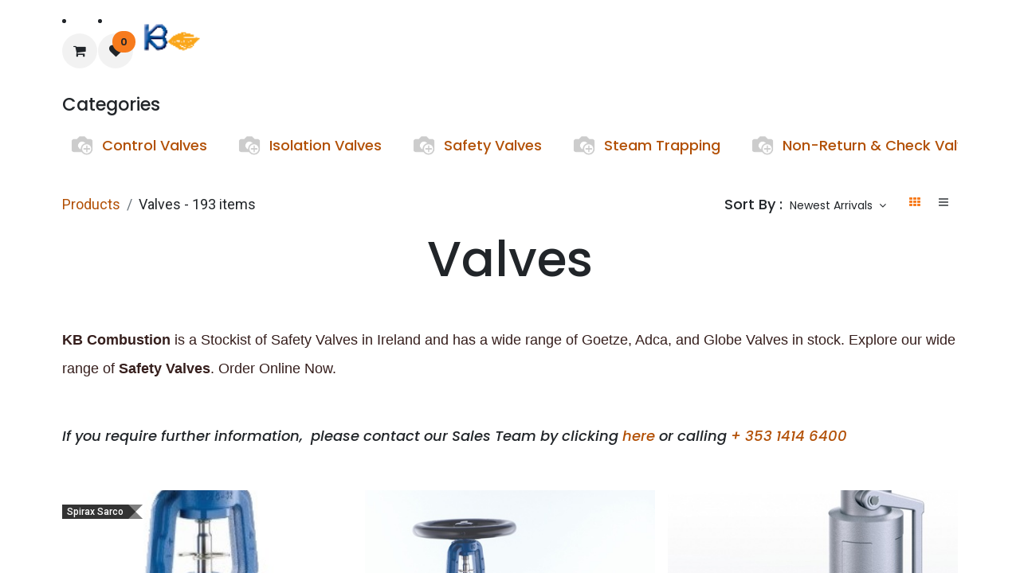

--- FILE ---
content_type: text/html; charset=utf-8
request_url: https://www.kbcombustion.ie/en_GB/shop/category/ball-valves-7
body_size: 12536
content:
<!DOCTYPE html>
<html lang="en-GB" data-website-id="1" data-main-object="product.public.category(7,)" data-add2cart-redirect="2">
    <head>
        <meta charset="utf-8"/>
        <meta http-equiv="X-UA-Compatible" content="IE=edge"/>
    <meta name="viewport" content="width=device-width, initial-scale=1, user-scalable=no"/>
        <meta name="generator" content="Odoo"/>
        <meta name="description" content="KB Combustion is a Stockist of Safety Ball Valves in Ireland and has a wide range of Goetze, Adca, and Globe Valves in stock. Explore our wide range of Safety Valves"/>
        <meta name="keywords" content="safety valves, goetze, industrial boiler equipment, safety ball valves"/>
      
        <script>(function(w,d,s,l,i){w[l]=w[l]||[];w[l].push({'gtm.start':
        new Date().getTime(),event:'gtm.js'});var f=d.getElementsByTagName(s)[0],
        j=d.createElement(s),dl=l!='dataLayer'?'&l='+l:'';j.async=true;j.src='https://www.googletagmanager.com/gtm.js?id='+i+dl;f.parentNode.insertBefore(j,f);
        })(window,document,'script','dataLayer','GTM-5KLB6GD');</script>
      
                <link rel="manifest" href="/en_GB/pwa/1/manifest.json"/>
                <link rel="apple-touch-icon" sizes="192x192" href="/web/image/website/1/dr_pwa_icon_192/192x192"/>
                <meta name="theme-color" content="#FFFFFF"/>
                <meta name="mobile-web-app-capable" content="yes"/>
                <meta name="apple-mobile-web-app-title" content="KB Combustion"/>
                <meta name="apple-mobile-web-app-capable" content="yes"/>
                <meta name="apple-mobile-web-app-status-bar-style" content="default"/>
            
        <meta property="og:type" content="website"/>
        <meta property="og:title" content="Shop Valves | Control valves | K B Combustion"/>
        <meta property="og:site_name" content="KBCombustion Ltd"/>
        <meta property="og:url" content="https://www.kbcombustion.ie/en_GB/shop/category/ball-valves-7"/>
        <meta property="og:image" content="https://www.kbcombustion.ie/web/image/website/1/logo?unique=442a0cb"/>
        <meta property="og:description" content="KB Combustion is a Stockist of Safety Ball Valves in Ireland and has a wide range of Goetze, Adca, and Globe Valves in stock. Explore our wide range of Safety Valves"/>
            
        <meta name="twitter:card" content="summary_large_image"/>
        <meta name="twitter:title" content="Shop Valves | Control valves | K B Combustion"/>
        <meta name="twitter:image" content="https://www.kbcombustion.ie/web/image/website/1/logo?unique=442a0cb"/>
        <meta name="twitter:description" content="KB Combustion is a Stockist of Safety Ball Valves in Ireland and has a wide range of Goetze, Adca, and Globe Valves in stock. Explore our wide range of Safety Valves"/>
        
        <link rel="alternate" hreflang="en-gb" href="https://www.kbcombustion.ie/en_GB/shop/category/ball-valves-7"/>
        <link rel="alternate" hreflang="en-us" href="https://www.kbcombustion.ie/shop/category/ball-valves-7"/>
        <link rel="alternate" hreflang="x-default" href="https://www.kbcombustion.ie/shop/category/ball-valves-7"/>
        <link rel="canonical" href="https://www.kbcombustion.ie/en_GB/shop/category/ball-valves-7"/>
        
        <link rel="preconnect" href="https://fonts.gstatic.com/" crossorigin=""/>
        <title>Shop Valves | Control valves | K B Combustion</title>
        <link type="image/x-icon" rel="shortcut icon" href="/web/image/website/1/favicon?unique=3b79f14"/>
            <link rel="preload" href="/theme_prime/static/lib/Droggol-Pack-v1.0/fonts/Droggol-Pack.ttf?4iwoe7" as="font" crossorigin=""/>
            <link rel="stylesheet" type="text/css" href="/theme_prime/static/lib/Droggol-Pack-v1.0/droggol-pack-1.css"/>
    
    <link type="text/css" rel="stylesheet" href="/web/assets/1/637a966/web.assets_frontend.min.css"/>
        <script id="web.layout.odooscript" type="text/javascript">
            var odoo = {
                csrf_token: "06fa84895b95f6b6699040478a85d2a705b6cb1ao1801416604",
                debug: "",
            };
        </script>
            <script type="text/javascript">
                odoo.dr_theme_config = {"json_sidebar_config": {"category_sidebar_style": "2", "category_sidebar_show_count": true, "menu_sidebar_show_category": true, "cart_sidebar_free_delivery_progress": false}, "json_shop_layout": {"layout": "prime", "show_view_switcher": true, "default_view_mode": "grid", "load_more_products": "scroll"}, "json_shop_product_item": {"style": "1", "image_size": "default", "image_fill": "cover", "show_add_to_cart": true, "show_wishlist": true, "show_compare": true, "show_quick_view": true, "show_similar_products": true, "show_product_preview_swatches": true, "show_rating": false, "show_stock_label": true}, "json_shop_category_pills": {"active": true, "style": "3", "show_child_categories": true, "hide_in_desktop": false}, "json_shop_filters": {"lazy_method": false, "filter_style": "1", "filter_position": "right", "show_in_sidebar": true, "collapsible_category": true, "collapsible_attribute": true, "show_category_count": true, "show_attribute_count": false, "hide_extra_attrib_value": false, "show_rating_filter": true, "show_availability_filter": false}, "json_zoom": {"zoom_enabled": true, "zoom_factor": 2}, "bool_enable_ajax_load": false, "json_bottom_bar": {"show_bottom_bar": true, "show_bottom_bar_on_scroll": false, "filters": true, "actions": ["tp_home", "tp_search", "tp_wishlist", "tp_offer", "tp_brands", "tp_category", "tp_orders"]}, "bool_sticky_add_to_cart": true, "json_general_language_pricelist_selector": {"hide_country_flag": false}, "json_b2b_shop_config": {"dr_enable_b2b": true, "dr_only_assigned_pricelist": true}, "json_mobile": {}, "json_product_search": {"advance_search": true, "search_category": true, "search_attribute": true, "search_suggestion": true, "search_limit": 10, "search_max_product": 3, "search_fuzzy": true, "search_fill_products": false, "search_report": true, "delete_search_report": 90, "search_description": true}, "json_brands_page": {"disable_brands_grouping": true}, "cart_flow": "default", "theme_installed": true, "pwa_active": true, "pwa_name": "KB Combustion", "bool_show_bulk_price": false, "bool_product_offers": true, "bool_show_products_nav": true, "is_public_user": true, "has_sign_up": false};
            </script>
    <script type="text/javascript">
                odoo.__session_info__ = {"is_admin": false, "is_system": false, "is_public": true, "is_website_user": true, "user_id": false, "is_frontend": true, "profile_session": null, "profile_collectors": null, "profile_params": null, "show_effect": true, "currencies": {"1": {"symbol": "\u20ac", "position": "after", "digits": [69, 2]}, "147": {"symbol": "\u00a3", "position": "before", "digits": [69, 2]}, "2": {"symbol": "$", "position": "before", "digits": [69, 2]}}, "bundle_params": {"lang": "en_GB", "website_id": 1}, "websocket_worker_version": "17.0-3", "translationURL": "/website/translations", "cache_hashes": {"translations": "cc960af207b8db11989558bd4595c109c6cbe989"}, "geoip_country_code": "US", "geoip_phone_code": 1, "lang_url_code": "en_GB"};
                if (!/(^|;\s)tz=/.test(document.cookie)) {
                    const userTZ = Intl.DateTimeFormat().resolvedOptions().timeZone;
                    document.cookie = `tz=${userTZ}; path=/`;
                }
            </script>
    
    <script type="text/javascript" defer="defer" src="/web/assets/1/0fe6772/web.assets_frontend_minimal.min.js" onerror="__odooAssetError=1"></script>
    
    <script type="text/javascript" defer="defer" data-src="/web/assets/1/37cc2a9/web.assets_frontend_lazy.min.js" onerror="__odooAssetError=1"></script>
        
                    <script>
            
                if (!window.odoo) {
                    window.odoo = {
                        csrf_token: "06fa84895b95f6b6699040478a85d2a705b6cb1ao1801416604",
                    };
                }
                odoo.__session_info__ = Object.assign(odoo.__session_info__ || {}, {
                    livechatData: {
                        isAvailable: false,
                        serverUrl: "https://kbcombustion-ltd.odoo.com",
                        options: {},
                    },
                });
            
                    </script>
        <meta name="google-site-verification" content="Pk64EjZNKTfuRsI-mB_9uqBa5dS6h4ah6GLt7m5idWM" />
    </head>
    <body>



        <div id="wrapwrap" class="   ">
            
            <div class="offcanvas offcanvas-end tp-account-info-sidebar tp-offcanvas-sidebar bg-200" tabindex="-1" aria-hidden="true">
                <div class="d-flex justify-content-between align-items-center bg-white border-bottom p-3">
                    <div class="d-flex align-items-center">
                        <i class="dri dri-user tp-bg-soft-primary text-primary rounded-circle me-3 tp-header-icon"></i>
                        <h5 class="mb-0">Guest</h5>
                    </div>
                    <button type="button" class="btn-close" data-bs-dismiss="offcanvas" title="Close" aria-label="Close"></button>
                </div>
                <div class="tp-scrollable-y flex-grow-1">
                    <ul class="list-group p-2 mt-2 tp-hook-public-user">
                        <a href="/web/login" class="list-group-item list-group-item-action d-flex align-items-center">
                            <div class="d-flex align-items-center">
                                <svg xmlns="http://www.w3.org/2000/svg" width="1em" height="1em" fill="currentColor" class="bi bi-box-arrow-in-right" viewBox="0 0 16 16">
                                    <path fill-rule="evenodd" d="M6 3.5a.5.5 0 0 1 .5-.5h8a.5.5 0 0 1 .5.5v9a.5.5 0 0 1-.5.5h-8a.5.5 0 0 1-.5-.5v-2a.5.5 0 0 0-1 0v2A1.5 1.5 0 0 0 6.5 14h8a1.5 1.5 0 0 0 1.5-1.5v-9A1.5 1.5 0 0 0 14.5 2h-8A1.5 1.5 0 0 0 5 3.5v2a.5.5 0 0 0 1 0v-2z"></path>
                                    <path fill-rule="evenodd" d="M11.854 8.354a.5.5 0 0 0 0-.708l-3-3a.5.5 0 1 0-.708.708L10.293 7.5H1.5a.5.5 0 0 0 0 1h8.793l-2.147 2.146a.5.5 0 0 0 .708.708l3-3z"></path>
                                </svg>
                                <h6 class="mb-0 ms-3">Login</h6>
                            </div>
                        </a>
                    </ul>
                    <ul class="list-group p-2 mt-2 tp-hook-generic">
                        <a href="/en_GB/shop/cart" class="list-group-item list-group-item-action d-flex align-items-center">
                            <div class="d-flex align-items-center">
                                <i class="dri dri-cart"></i>
                                <div class="d-flex align-items-center">
                                    <h6 class="mb-0 ms-3">My Cart</h6> <span class="ms-2">(<span class="my_cart_quantity" data-order-id="">0</span>)</span>
                                </div>
                            </div>
                        </a>
                        <a href="/en_GB/shop/wishlist" class="list-group-item list-group-item-action d-flex align-items-center">
                            <div class="d-flex align-items-center">
                                <i class="dri dri-wishlist"></i>
                                <div class="d-flex align-items-center">
                                    <h6 class="mb-0 ms-3">My Wishlist</h6> <span class="ms-2">(<span class="tp-wishlist-counter">0</span>)</span>
                                </div>
                            </div>
                        </a>
                    </ul>
                </div>
            </div>
        <div class="tp-bottombar-component o_not_editable w-100 tp-bottombar-component-style-1 p-0 tp-has-drower-element  ">
            <div class="d-flex justify-content-around border-bottom">
                <div class="py-2 w-50  text-center d-flex justify-content-center align-items-center">
                    <div class="dropdown dropdown_sorty_by">
                        <h6 class="d-inline me-1">
                            <i class="fa fa-sort-amount-desc text-primary"></i>
                        </h6>
                        <a role="button" class="text-body py-2 h6" data-bs-toggle="offcanvas" href="#tp-shop-sort-sidebar" aria-controls="tp-shop-sort-sidebar">
                            <span>Newest Arrivals</span>
                        </a>
                    </div>
                </div>
            </div>

            <ul class="list-inline my-2 px-5 d-flex tp-bottombar-main-element justify-content-between">
                    
        <li class="list-inline-item o_not_editable position-relative tp-bottom-action-btn text-center  ">
            <a aria-label="Home" class=" " href="/en_GB">
                <i class="tp-action-btn-icon fa fa-home"></i>
            </a>
            <div class="tp-action-btn-label">Home</div>
        </li>
                    
        <li class="list-inline-item o_not_editable position-relative tp-bottom-action-btn text-center tp-search-sidebar-action ">
            <a aria-label="Search" class=" " href="#">
                <i class="tp-action-btn-icon dri dri-search"></i>
            </a>
            <div class="tp-action-btn-label">Search</div>
        </li>
                    
                        <li class="list-inline-item text-center tp-bottom-action-btn tp-drawer-action-btn align-items-center d-flex justify-content-center rounded-circle">
                            <a href="#" aria-label="Open menu"><i class="tp-drawer-icon fa fa-th"></i></a>
                        </li>
        <li class="list-inline-item o_not_editable position-relative tp-bottom-action-btn text-center  ">
            <a aria-label="Wishlist" class="o_wsale_my_wish tp-force-d-block " href="/en_GB/shop/wishlist">
                <i class="tp-action-btn-icon dri dri-wishlist"></i>
                <sup class="my_wish_quantity o_animate_blink badge text-bg-primary">0</sup>
            </a>
            <div class="tp-action-btn-label">Wishlist</div>
        </li>
                    
                    
                    
                    
                <li class="list-inline-item o_not_editable tp-bottom-action-btn">
                    <a href="#" class="tp-account-info-sidebar-action tp-action-btn-icon" aria-label="Account Info">
                        <i class="dri dri-user"></i>
                    </a>
                    <div class="tp-action-btn-label">Account</div>
                </li>
            </ul>
            <hr class="mx-4"/>
            <ul class="list-inline d-flex my-2 px-5 tp-bottombar-secondary-element justify-content-between">
        <li class="list-inline-item o_not_editable position-relative tp-bottom-action-btn text-center  ">
            <a aria-label="Offers" class=" " href="/en_GB/offers">
                <i class="tp-action-btn-icon dri dri-bolt"></i>
            </a>
            <div class="tp-action-btn-label">Offers</div>
        </li>
        <li class="list-inline-item o_not_editable position-relative tp-bottom-action-btn text-center  ">
            <a aria-label="Brands" class=" " href="/en_GB/shop/all-brands">
                <i class="tp-action-btn-icon dri dri-tag-l "></i>
            </a>
            <div class="tp-action-btn-label">Brands</div>
        </li>
        <li class="list-inline-item o_not_editable position-relative tp-bottom-action-btn text-center tp-category-action ">
            <a aria-label="Category" class=" " href="#">
                <i class="tp-action-btn-icon dri dri-category"></i>
            </a>
            <div class="tp-action-btn-label">Category</div>
        </li>
        <li class="list-inline-item o_not_editable position-relative tp-bottom-action-btn text-center  ">
            <a aria-label="Orders" class=" " href="/en_GB/my/orders">
                <i class="tp-action-btn-icon fa fa-file-text-o"></i>
            </a>
            <div class="tp-action-btn-label">Orders</div>
        </li>
            </ul>
        </div>
      <header id="top" data-anchor="true" data-name="Header" data-extra-items-toggle-aria-label="Extra items button" class="   o_header_standard o_hoverable_dropdown" style=" ">
        
                <nav data-name="Navbar" class="navbar navbar-expand-lg navbar-light o_colored_level o_cc shadow-sm">
            <div id="top_menu_container" class="container justify-content-start justify-content-lg-between">
                
        
            <li class=" divider d-none"></li> 
            <li class="o_wsale_my_cart  ">
                <a href="/en_GB/shop/cart" aria-label="eCommerce cart" class="o_navlink_background btn position-relative rounded-circle p-1 text-center text-reset">
                    <div class="">
                        <i class="fa fa-shopping-cart fa-stack"></i>
                        <sup class="my_cart_quantity badge text-bg-primary position-absolute top-0 end-0 mt-n1 me-n1 rounded-pill d-none" data-order-id="">0</sup>
                    </div>
                </a>
            </li>
        
        
            <li class="o_wsale_my_wish  ">
                <a href="/en_GB/shop/wishlist" class="o_navlink_background btn position-relative rounded-circle p-1 text-center text-reset">
                    <div class="">
                        <i class="fa fa-1x fa-heart fa-stack"></i>
                        <sup class="my_wish_quantity o_animate_blink badge text-bg-primary position-absolute top-0 end-0 mt-n1 me-n1 rounded-pill">0</sup>
                    </div>
                </a>
            </li>
        
    <a data-name="Navbar Logo" href="/en_GB" class="navbar-brand logo mr-4">
            
            <span role="img" aria-label="Logo of KBCombustion Ltd" title="KBCombustion Ltd"><img src="/web/image/website/1/logo/KBCombustion%20Ltd?unique=3b79f14" class="img img-fluid" width="95" height="40" alt="KBCombustion Ltd" loading="lazy"/></span>
        </a>
    
                
    <button type="button" data-bs-toggle="offcanvas" data-bs-target="#top_menu_collapse" aria-controls="top_menu_collapse" class="navbar-toggler ml-auto o_not_editable">
        <span class="navbar-toggler-icon o_not_editable"></span>
    </button>
                
                <div id="top_menu_collapse" class="collapse navbar-collapse order-last order-lg-0">
    <ul id="top_menu" role="menu" class="nav navbar-nav top_menu o_menu_loading flex-grow-1">
        
                        
    <li role="presentation" class="nav-item  ">
        <a role="menuitem" href="/en_GB" class="nav-link " style="">
            <span>
                <span>Home</span>
            </span>
        </a>
    </li>
    <li role="presentation" class="nav-item   dropdown ">
        <a data-bs-toggle="dropdown" href="#" role="menuitem" class="nav-link dropdown-toggle   " style="">
            <span>
                <span>About Us</span>
            </span>
        </a>
        <ul role="menu" class="dropdown-menu ">
    <li role="presentation" class="  ">
        <a role="menuitem" href="/en_GB/about-us" class="dropdown-item " style="">
            <span>
                <span>About Us </span>
            </span>
        </a>
    </li>
    <li role="presentation" class="  ">
        <a role="menuitem" href="/en_GB/blog" class="dropdown-item " style="">
            <span>
                <span>Blog</span>
            </span>
        </a>
    </li>
    <li role="presentation" class="  ">
        <a role="menuitem" href="/en_GB/projects-review" class="dropdown-item " style="">
            <span>
                <span>Projects Review</span>
            </span>
        </a>
    </li>
    <li role="presentation" class="  ">
        <a role="menuitem" href="/en_GB/case-study" class="dropdown-item " style="">
            <span>
                <span>Case Study</span>
            </span>
        </a>
    </li>
        </ul>
        
    </li>
    <li role="presentation" class="nav-item   dropdown ">
        <a data-bs-toggle="dropdown" href="#" role="menuitem" class="nav-link dropdown-toggle   " style="">
            <span>
                <span>Services</span>
            </span>
        </a>
        <ul role="menu" class="dropdown-menu ">
    <li role="presentation" class="  ">
        <a role="menuitem" href="/en_GB/services" class="dropdown-item " style="">
            <span>
                <span>Services </span>
            </span>
        </a>
    </li>
    <li role="presentation" class="  ">
        <a role="menuitem" href="https://www.kbcombustion.ie/en_GB/after-sales-service" class="dropdown-item " style="">
            <span>
                <span>After Sales</span>
            </span>
        </a>
    </li>
    <li role="presentation" class="  ">
        <a role="menuitem" href="https://www.kbcombustion.ie/en_GB/service-contracts" class="dropdown-item " style="">
            <span>
                <span>Service Contracts</span>
            </span>
        </a>
    </li>
    <li role="presentation" class="  ">
        <a role="menuitem" href="https://www.kbcombustion.ie/en_GB/refurbishments-upgrades" class="dropdown-item " style="">
            <span>
                <span>Refurbishments &amp; Upgrades</span>
            </span>
        </a>
    </li>
    <li role="presentation" class="  ">
        <a role="menuitem" href="https://www.kbcombustion.ie/en_GB/boiler-inspection-testing" class="dropdown-item " style="">
            <span>
                <span>Boiler Inspection &amp; Testing</span>
            </span>
        </a>
    </li>
        </ul>
        
    </li>
    <li role="presentation" class="nav-item   dropdown ">
        <a data-bs-toggle="dropdown" href="#" role="menuitem" class="nav-link dropdown-toggle   " style="">
            <span>
                <span>Boiler House Equipment</span>
            </span>
        </a>
        <ul role="menu" class="dropdown-menu ">
    <li role="presentation" class="  ">
        <a role="menuitem" href="/en_GB/boiler-house-equipment" class="dropdown-item " style="">
            <span>
                <span>Boiler House Equipment </span>
            </span>
        </a>
    </li>
    <li role="presentation" class="  ">
        <a role="menuitem" href="https://www.kbcombustion.ie/en_GB/industrial-burners" class="dropdown-item " style="">
            <span>
                <span>Burners</span>
            </span>
        </a>
    </li>
    <li role="presentation" class="  ">
        <a role="menuitem" href="https://www.kbcombustion.ie/en_GB/industrial-boilers" class="dropdown-item " style="">
            <span>
                <span>Boilers</span>
            </span>
        </a>
    </li>
    <li role="presentation" class="  ">
        <a role="menuitem" href="https://www.kbcombustion.ie/en_GB/boiler-ancillaires" class="dropdown-item " style="">
            <span>
                <span>Ancillaries</span>
            </span>
        </a>
    </li>
    <li role="presentation" class="  ">
        <a role="menuitem" href="/en_GB/Steam-and-condensate" class="dropdown-item " style="">
            <span>
                <span>Steam &amp; Condensate</span>
            </span>
        </a>
    </li>
        </ul>
        
    </li>
    <li role="presentation" class="nav-item   dropdown ">
        <a data-bs-toggle="dropdown" href="#" role="menuitem" class="nav-link dropdown-toggle   " style="">
            <span>
                <span>Webshop</span>
            </span>
        </a>
        <ul role="menu" class="dropdown-menu ">
    <li role="presentation" class="  ">
        <a role="menuitem" href="/en_GB/shop/all-brands" class="dropdown-item " style="">
            <span>
                <span>Brands</span>
            </span>
        </a>
    </li>
    <li role="presentation" class="  ">
        <a role="menuitem" href="/en_GB/spares" class="dropdown-item " style="">
            <span>
                <span>Spare Parts </span>
            </span>
        </a>
    </li>
    <li role="presentation" class="  ">
        <a role="menuitem" href="https://www.kbcombustion.ie/en_GB/shop/category/burner-spares-1" class="dropdown-item " style="">
            <span>
                <span>Burner Spares</span>
            </span>
        </a>
    </li>
    <li role="presentation" class="  ">
        <a role="menuitem" href="https://www.kbcombustion.ie/en_GB/shop/category/boiler-spares-6" class="dropdown-item " style="">
            <span>
                <span>Boiler Spares</span>
            </span>
        </a>
    </li>
    <li role="presentation" class="  ">
        <a role="menuitem" href="https://www.kbcombustion.ie/en_GB/shop/category/valves-7" class="dropdown-item " style="">
            <span>
                <span>Valves</span>
            </span>
        </a>
    </li>
        </ul>
        
    </li>
    <li role="presentation" class="nav-item  ">
        <a role="menuitem" href="/en_GB/services/boiler-hire" class="nav-link " style="">
            <span>
                <span>Boiler Hire</span>
            </span>
        </a>
    </li>
    <li role="presentation" class="nav-item   dropdown ">
        <a data-bs-toggle="dropdown" href="#" role="menuitem" class="nav-link dropdown-toggle   " style="">
            <span>
                <span>Repair &amp; Maintenance </span>
            </span>
        </a>
        <ul role="menu" class="dropdown-menu ">
    <li role="presentation" class="  ">
        <a role="menuitem" href="/en_GB/boiler-maintenance" class="dropdown-item " style="">
            <span>
                <span>Boiler Maintenance</span>
            </span>
        </a>
    </li>
    <li role="presentation" class="  ">
        <a role="menuitem" href="/en_GB/blog/our-blog-1/commercial-boiler-repair-service-13" class="dropdown-item " style="">
            <span>
                <span>Boiler Repairs</span>
            </span>
        </a>
    </li>
        </ul>
        
    </li>
    <li role="presentation" class="nav-item  ">
        <a role="menuitem" href="/en_GB/used-steam-boilers-for-sale" class="nav-link " style="">
            <span>
                <span>Used Boilers</span>
            </span>
        </a>
    </li>
    <li role="presentation" class="nav-item  ">
        <a role="menuitem" href="/en_GB/slides" class="nav-link " style="">
            <span>
                <span>Courses</span>
            </span>
        </a>
    </li>
    <li role="presentation" class="nav-item  ">
        <a role="menuitem" href="/en_GB/blog/our-blog-1/commercial-boiler-repair-service-13" class="nav-link " style="">
            <span>
                <span>Boiler Repairs</span>
            </span>
        </a>
    </li>
                        
            <li class="nav-item ml-lg-auto o_no_autohide_item">
                <a href="/web/login" class="nav-link font-weight-bold">Sign in</a>
            </li>
                        
        
        
                    
    </ul>
                </div>
                
                
                <div class="oe_structure oe_structure_solo" id="oe_structure_header_default_1"></div>
            </div>
        </nav>
    
        </header>
      <main>
        



            <div id="wrap" class="js_sale tp-shop-page">
                <div class="oe_structure oe_empty oe_structure_not_nearest" id="oe_structure_website_sale_products_1"></div>
                <div class="container oe_website_sale tp-shop-layout pt-2" data-ppg="10" data-ppr="3" data-default-sort="create_date desc">
                    <div class="o_wsale_products_grid_table_wrapper"></div> 
        <div class="tp-category-pill-container">
            <div class="row py-3 ">
                <div class="col-12">
                    <div class="d-flex align-items-center justify-content-between mb-3">
                        <div class="d-lg-none">
                            <a href="#" data-link-href="/shop">
                                <h6 class="mb-0 tp-link-dark">
                                    <i class="fa fa-angle-left me-1"></i>
                                    <span>All Products</span>
                                </h6>
                            </a>
                        </div>
                        <h5 class="d-none d-lg-block mb-0">Categories</h5>
                        <a href="#" class="tp-category-action ms-3 tp-link-dark d-lg-none">See All <i class="fa fa-angle-right ms-1"></i></a>
                    </div>
                    <ul class="list-inline tp-category-pills-container style-3 mb-0 pb-1">
                            <li class="list-inline-item me-2">
                                <a href="#" title="Control Valves" data-link-href="/shop/category/valves-control-valves-179" class="d-flex align-items-center py-1 ps-2 pe-3 tp-category-pill ">
                                    <img class="tp-category-img" src="/web/image/product.public.category/179/image_128" loading="lazy"/>
                                    <h6 class="mb-0 ms-2">Control Valves</h6>
                                </a>
                            </li>
                            <li class="list-inline-item me-2">
                                <a href="#" title="Isolation Valves" data-link-href="/shop/category/valves-isolation-valves-178" class="d-flex align-items-center py-1 ps-2 pe-3 tp-category-pill ">
                                    <img class="tp-category-img" src="/web/image/product.public.category/178/image_128" loading="lazy"/>
                                    <h6 class="mb-0 ms-2">Isolation Valves</h6>
                                </a>
                            </li>
                            <li class="list-inline-item me-2">
                                <a href="#" title="Safety Valves" data-link-href="/shop/category/safety-valves-11" class="d-flex align-items-center py-1 ps-2 pe-3 tp-category-pill ">
                                    <img class="tp-category-img" src="/web/image/product.public.category/11/image_128" loading="lazy"/>
                                    <h6 class="mb-0 ms-2">Safety Valves</h6>
                                </a>
                            </li>
                            <li class="list-inline-item me-2">
                                <a href="#" title="Steam Trapping" data-link-href="/shop/category/valves-steam-trapping-180" class="d-flex align-items-center py-1 ps-2 pe-3 tp-category-pill ">
                                    <img class="tp-category-img" src="/web/image/product.public.category/180/image_128" loading="lazy"/>
                                    <h6 class="mb-0 ms-2">Steam Trapping</h6>
                                </a>
                            </li>
                            <li class="list-inline-item me-2">
                                <a href="#" title="Non-Return &amp; Check Valves" data-link-href="/shop/category/non-return-check-valves-197" class="d-flex align-items-center py-1 ps-2 pe-3 tp-category-pill ">
                                    <img class="tp-category-img" src="/web/image/product.public.category/197/image_128" loading="lazy"/>
                                    <h6 class="mb-0 ms-2">Non-Return &amp; Check Valves</h6>
                                </a>
                            </li>
                    </ul>
                </div>
            </div>
        </div>
                    <div class="py-2 tp-shop-topbar ">
                        <div class="d-lg-none d-flex align-items-center justify-content-between">
                            <h5 class="mb-0">Shop</h5>
                            <span>193 items found.</span>
                        </div>
                        <div class="d-none d-lg-flex row justify-content-between align-items-center">
                            <div class="col-auto">
                                <div class="d-flex align-items-lg-center">
                                    <ol class="breadcrumb m-0 p-0 bg-transparent">
                                        <li class="breadcrumb-item">
                                            <a href="#" data-link-href="/shop">Products</a>
                                        </li>
                                            <li class="breadcrumb-item">
                                                <span class="d-inline-block">Valves</span>
                                                - 193 items
                                            </li>
                                    </ol>
                                </div>
                            </div>
                            <div class="col-auto">
                                <div class="d-flex flex-wrap justify-content-end">
                                    <div class="o_pricelist_dropdown dropdown d-none">
                                        <span class="h6 me-1">Pricelist :</span>
                                        <a role="button" href="#" class="dropdown-toggle btn btn-link px-0 text-body shadow-none" data-bs-toggle="dropdown">
                                            Public Pricelist
                                        </a>
                                        <div class="dropdown-menu" role="menu">
                                                <a role="menuitem" class="dropdown-item" href="/en_GB/shop/change_pricelist/1">
                                                    <span class="switcher_pricelist" data-pl_id="1">Public Pricelist</span>
                                                </a>
                                        </div>
                                    </div>
                                        <div class="o_sortby_dropdown dropdown dropdown_sorty_by ms-3">
                                            <span class="d-none d-lg-inline h6 me-1">Sort By :</span>
                                            <a role="button" href="#" class="dropdown-toggle btn btn-link px-0 text-body shadow-none" data-bs-toggle="dropdown">
                                                <span class="d-none d-lg-inline">
                                                    <span>Newest Arrivals</span>
                                                </span>
                                                <i class="fa fa-sort-amount-asc d-lg-none"></i>
                                            </a>
                                            <div class="dropdown-menu dropdown-menu-end" role="menu">
                                                    <a role="menuitem" rel="noindex,nofollow" class="dropdown-item" href="/en_GB/shop?order=website_sequence+asc&amp;category=7">
                                                        <span>Featured</span>
                                                    </a>
                                                    <a role="menuitem" rel="noindex,nofollow" class="dropdown-item" href="/en_GB/shop?order=create_date+desc&amp;category=7">
                                                        <span>Newest Arrivals</span>
                                                    </a>
                                                    <a role="menuitem" rel="noindex,nofollow" class="dropdown-item" href="/en_GB/shop?order=name+asc&amp;category=7">
                                                        <span>Name (A-Z)</span>
                                                    </a>
                                                    <a role="menuitem" rel="noindex,nofollow" class="dropdown-item" href="/en_GB/shop?order=list_price+asc&amp;category=7">
                                                        <span>Price - Low to High</span>
                                                    </a>
                                                    <a role="menuitem" rel="noindex,nofollow" class="dropdown-item" href="/en_GB/shop?order=list_price+desc&amp;category=7">
                                                        <span>Price - High to Low</span>
                                                    </a>
                                            </div>
                                        </div>
                                    <div class="btn-group ms-3" role="group" aria-label="View">
                                        <a href="#" title="Grid View" data-link-href="/shop?view_mode=grid&amp;category=7" class="btn btn-light border bg-white shadow-none text-muted active text-primary"><i class="fa fa-th"></i></a>
                                        <a href="#" title="List View" data-link-href="/shop?view_mode=list&amp;category=7" class="btn btn-light border bg-white shadow-none text-muted "><i class="fa fa-bars"></i></a>
                                    </div>
                                </div>
                            </div>
                        </div>
                    </div>
                    <div class="row tp-shop-row ">
                        <div id="products_grid" class="col-12 tp-product-image-fill-cover tp-product-image-size-default">
                                    <div class="o_editable" id="category_header" data-editor-message="Drag building blocks here to customize the header for &#34;Valves&#34; category."><section class="s_title o_colored_level pb0 pt0" data-vcss="001" data-snippet="s_title" data-name="Title">
        <div class="container s_allow_columns">
            <h1 style="text-align: center;"><font style="font-size: 62px;">Valves</font></h1>
        </div>
    </section>

<section class="s_text_block pt32 pb32 o_colored_level" data-snippet="s_text_block" data-name="Text">
        <div class="container s_allow_columns">
            <div><span style="font-size: 1.125rem;"><span style='color: rgb(54, 31, 29); font-family: "Libre Franklin", sans-serif;'><span style="font-weight: bolder;">KB Combustion</span> is a Stockist of Safety Valves in Ireland and has a wide range of Goetze, Adca, and Globe Valves in stock. Explore our wide range of <span style="font-weight: bolder;">Safety Valves</span>. Order Online Now.</span></span></div><p><br></p><h5><i><font style="font-size: 18px;">If you require further information,  please contact our Sales Team by clicking </font><a href="https://www.kbcombustion.ie/contactus"><font style="font-size: 18px;">here </font></a><font style="font-size: 18px;">or calling </font><a href="tel:+%20353%201414%206400"><font style="font-size: 18px;" data-bs-original-title="" title="" aria-describedby="tooltip712736">+ 353 1414 6400</font></a></i></h5>
            
        </div>
    </section></div>
                                <div class="o_not_editable">
                                    <div class="row row-cols-2 row-cols-md-3 row-cols-lg-3 g-2 g-lg-3 mt-0">
                                        <div class="col tp-product-item tp-product-item-grid-1" data-product-template-id="28681">
        <form action="/en_GB/shop/cart/update" method="post" itemscope="itemscope" itemtype="http://schema.org/Product" class="h-100 bg-white" data-publish="on">
            <input name="product_id" type="hidden" value="24148"/>
            <input type="hidden" name="csrf_token" value="06fa84895b95f6b6699040478a85d2a705b6cb1ao1801416604"/>
            <div class="tp-product-wrapper h-100 border">
                <div class="tp-product-top position-relative overflow-hidden">
                    <a class="tp-product-image-container d-block h-100" itemprop="url" href="/en_GB/shop/791843300-spirax-80mm-bsa3t-bellow-sealed-stop-valve-cast-steel-body-flanged-pn40-28681?category=7">
                        <img itemprop="image" loading="lazy" class="img-fluid h-100 w-100 tp-product-image" src="/web/image/product.template/28681/image_512"/>
                    </a>
        <span class="tp-product-label tp-product-label-style-1 " style="background-color: rgba(0, 0, 0, .8); color: #FFFFFF;">
            <span>Spirax Sarco</span>
            <div class="after" style="border-color: rgba(0, 0, 0,.5) transparent rgba(0, 0, 0,.5) rgba(0, 0, 0,.8);"></div>
        </span>
        <div class="d-flex flex-column position-absolute tp-action-buttons  o_wsale_product_btn">
            <button type="button" role="button" class="btn btn-link p-0 tp-action-buttons-toggler d-lg-none ">
                <i class="fa fa-angle-down" role="img" aria-label="More options"></i>
            </button>
            <a href="#" role="button" aria-label="Shopping cart" class="a-submit tp-action-toggle d-none">
                <i class="dri dri-cart"></i>
            </a>
            <a href="#" class="tp-product-quick-view-action d-none d-lg-flex tp-action-toggle" title="Quick View" data-product-id="28681">
                <i class="dri dri-eye"></i>
            </a>
            <button type="button" role="button" class="btn btn-link p-0 o_add_wishlist d-none d-lg-flex tp-action-toggle" title="Add to Wishlist" data-action="o_wishlist" data-product-template-id="28681" data-product-product-id="24148">
                <i class="dri dri-wishlist" role="img" aria-label="Add to wishlist"></i>
            </button>
                <button type="button" role="button" class="d-none d-lg-flex btn btn-link p-0 o_add_compare" title="Add to Compare" aria-label="Compare" data-action="o_comparelist" data-product-product-id="24148"><span class="dri dri-compare"></span></button>
            <a href="#" class="tp_show_similar_products d-none d-lg-flex tp-action-toggle" title="View Similar Products" data-product-template-id="28681">
                <i class="fa fa-clone"></i>
            </a>
        </div>
                    <div class="tp-add-to-cart-btn o_wsale_product_btn d-none d-lg-block">
                        <a href="#" role="button" class="a-submit btn btn-primary w-100 shadow-none" aria-label="Shopping cart">
                            <i class="dri dri-cart"></i> Add to Cart
                        </a>
                    </div>
                </div>
                <div class="tp-product-content border-top p-2 position-relative text-center text-lg-start">
                    <h6 class="mb-1 tp-product-title">
                        <a class="tp-link-dark text-truncate d-block" itemprop="name" title="Spirax 80mm BSA3T Bellow Sealed Stop valve. Cast Steel Body. Flanged PN40" href="/en_GB/shop/791843300-spirax-80mm-bsa3t-bellow-sealed-stop-valve-cast-steel-body-flanged-pn40-28681?category=7" content="Spirax 80mm BSA3T Bellow Sealed Stop valve. Cast Steel Body. Flanged PN40">Spirax 80mm BSA3T Bellow Sealed Stop valve. Cast Steel Body. Flanged PN40</a>
                    </h6>
        <div class="">
        <span>
            <a href="/web/login" class="link-primary">Login</a> <span class="text-muted"> to see price</span>
        </span>
        </div>
                </div>
            </div>
        </form>
                                        </div><div class="col tp-product-item tp-product-item-grid-1" data-product-template-id="28680">
        <form action="/en_GB/shop/cart/update" method="post" itemscope="itemscope" itemtype="http://schema.org/Product" class="h-100 bg-white" data-publish="on">
            <input name="product_id" type="hidden" value="24147"/>
            <input type="hidden" name="csrf_token" value="06fa84895b95f6b6699040478a85d2a705b6cb1ao1801416604"/>
            <div class="tp-product-wrapper h-100 border">
                <div class="tp-product-top position-relative overflow-hidden">
                    <a class="tp-product-image-container d-block h-100" itemprop="url" href="/en_GB/shop/791842000-spirax-80mm-bsa2t-bellow-sealed-stop-valve-sg-iron-body-flanged-pn16-28680?category=7">
                        <img itemprop="image" loading="lazy" class="img-fluid h-100 w-100 tp-product-image" src="/web/image/product.template/28680/image_512"/>
                    </a>
        <div class="d-flex flex-column position-absolute tp-action-buttons  o_wsale_product_btn">
            <button type="button" role="button" class="btn btn-link p-0 tp-action-buttons-toggler d-lg-none ">
                <i class="fa fa-angle-down" role="img" aria-label="More options"></i>
            </button>
            <a href="#" role="button" aria-label="Shopping cart" class="a-submit tp-action-toggle d-none">
                <i class="dri dri-cart"></i>
            </a>
            <a href="#" class="tp-product-quick-view-action d-none d-lg-flex tp-action-toggle" title="Quick View" data-product-id="28680">
                <i class="dri dri-eye"></i>
            </a>
            <button type="button" role="button" class="btn btn-link p-0 o_add_wishlist d-none d-lg-flex tp-action-toggle" title="Add to Wishlist" data-action="o_wishlist" data-product-template-id="28680" data-product-product-id="24147">
                <i class="dri dri-wishlist" role="img" aria-label="Add to wishlist"></i>
            </button>
                <button type="button" role="button" class="d-none d-lg-flex btn btn-link p-0 o_add_compare" title="Add to Compare" aria-label="Compare" data-action="o_comparelist" data-product-product-id="24147"><span class="dri dri-compare"></span></button>
            <a href="#" class="tp_show_similar_products d-none d-lg-flex tp-action-toggle" title="View Similar Products" data-product-template-id="28680">
                <i class="fa fa-clone"></i>
            </a>
        </div>
                    <div class="tp-add-to-cart-btn o_wsale_product_btn d-none d-lg-block">
                        <a href="#" role="button" class="a-submit btn btn-primary w-100 shadow-none" aria-label="Shopping cart">
                            <i class="dri dri-cart"></i> Add to Cart
                        </a>
                    </div>
                </div>
                <div class="tp-product-content border-top p-2 position-relative text-center text-lg-start">
                    <h6 class="mb-1 tp-product-title">
                        <a class="tp-link-dark text-truncate d-block" itemprop="name" title="Spirax 80mm BSA2T Bellow Sealed Stop Valve. SG Iron Body. Flanged PN16" href="/en_GB/shop/791842000-spirax-80mm-bsa2t-bellow-sealed-stop-valve-sg-iron-body-flanged-pn16-28680?category=7" content="Spirax 80mm BSA2T Bellow Sealed Stop Valve. SG Iron Body. Flanged PN16">Spirax 80mm BSA2T Bellow Sealed Stop Valve. SG Iron Body. Flanged PN16</a>
                    </h6>
        <div class="">
        <span>
            <a href="/web/login" class="link-primary">Login</a> <span class="text-muted"> to see price</span>
        </span>
        </div>
                </div>
            </div>
        </form>
                                        </div><div class="col tp-product-item tp-product-item-grid-1" data-product-template-id="28633">
        <form action="/en_GB/shop/cart/update" method="post" itemscope="itemscope" itemtype="http://schema.org/Product" class="h-100 bg-white" data-publish="on">
            <input name="product_id" type="hidden" value="24058"/>
            <input type="hidden" name="csrf_token" value="06fa84895b95f6b6699040478a85d2a705b6cb1ao1801416604"/>
            <div class="tp-product-wrapper h-100 border">
                <div class="tp-product-top position-relative overflow-hidden">
                    <a class="tp-product-image-container d-block h-100" itemprop="url" href="/en_GB/shop/goetze-series-455-28633?category=7">
                        <img itemprop="image" loading="lazy" class="img-fluid h-100 w-100 tp-product-image" src="/web/image/product.template/28633/image_512"/>
                    </a>
        <div class="d-flex flex-column position-absolute tp-action-buttons  o_wsale_product_btn">
            <button type="button" role="button" class="btn btn-link p-0 tp-action-buttons-toggler d-lg-none ">
                <i class="fa fa-angle-down" role="img" aria-label="More options"></i>
            </button>
            <a href="#" role="button" aria-label="Shopping cart" class="a-submit tp-action-toggle d-none">
                <i class="dri dri-cart"></i>
            </a>
            <a href="#" class="tp-product-quick-view-action d-none d-lg-flex tp-action-toggle" title="Quick View" data-product-id="28633">
                <i class="dri dri-eye"></i>
            </a>
            <button type="button" role="button" class="btn btn-link p-0 o_add_wishlist d-none d-lg-flex tp-action-toggle" title="Add to Wishlist" data-action="o_wishlist" data-product-template-id="28633" data-product-product-id="24058">
                <i class="dri dri-wishlist" role="img" aria-label="Add to wishlist"></i>
            </button>
                <button type="button" role="button" class="d-none d-lg-flex btn btn-link p-0 o_add_compare" title="Add to Compare" aria-label="Compare" data-action="o_comparelist" data-product-product-id="24058"><span class="dri dri-compare"></span></button>
            <a href="#" class="tp_show_similar_products d-none d-lg-flex tp-action-toggle" title="View Similar Products" data-product-template-id="28633">
                <i class="fa fa-clone"></i>
            </a>
        </div>
                </div>
                <div class="tp-product-content border-top p-2 position-relative text-center text-lg-start">
                    <h6 class="mb-1 tp-product-title">
                        <a class="tp-link-dark text-truncate d-block" itemprop="name" title="Goetze Fig: 455 DN15/PN40 Safety valve bGFL DIN EN 1092 pressure rating PN40/PN16 Metal-to-metal Seating Outlet DN25/PN16" href="/en_GB/shop/goetze-series-455-28633?category=7" content="Goetze Fig: 455 DN15/PN40 Safety valve bGFL DIN EN 1092 pressure rating PN40/PN16 Metal-to-metal Seating Outlet DN25/PN16">Goetze Fig: 455 DN15/PN40 Safety valve bGFL DIN EN 1092 pressure rating PN40/PN16 Metal-to-metal Seating Outlet DN25/PN16</a>
                    </h6>
        <div class="">
        <span>
            <a href="/web/login" class="link-primary">Login</a> <span class="text-muted"> to see price</span>
        </span>
        </div>
                </div>
            </div>
        </form>
                                        </div><div class="col tp-product-item tp-product-item-grid-1" data-product-template-id="28631">
        <form action="/en_GB/shop/cart/update" method="post" itemscope="itemscope" itemtype="http://schema.org/Product" class="h-100 bg-white" data-publish="on">
            <input name="product_id" type="hidden" value="24056"/>
            <input type="hidden" name="csrf_token" value="06fa84895b95f6b6699040478a85d2a705b6cb1ao1801416604"/>
            <div class="tp-product-wrapper h-100 border">
                <div class="tp-product-top position-relative overflow-hidden">
                    <a class="tp-product-image-container d-block h-100" itemprop="url" href="/en_GB/shop/dn50-goetze-safety-valve-355sgl-50-flfl-5080-a02-28631?category=7">
                        <img itemprop="image" loading="lazy" class="img-fluid h-100 w-100 tp-product-image" src="/web/image/product.template/28631/image_512"/>
                    </a>
        <span class="tp-product-label tp-product-label-style-5 tp-product-stock-label" style="background-color: rgba(212, 18, 18, .8); color: #FFFFFF;">
            <span> OUT OF STOCK </span>
        </span>
        <div class="d-flex flex-column position-absolute tp-action-buttons  o_wsale_product_btn">
            <button type="button" role="button" class="btn btn-link p-0 tp-action-buttons-toggler d-lg-none ">
                <i class="fa fa-angle-down" role="img" aria-label="More options"></i>
            </button>
            <a href="#" role="button" aria-label="Shopping cart" class="a-submit tp-action-toggle d-none">
                <i class="dri dri-cart"></i>
            </a>
            <a href="#" class="tp-product-quick-view-action d-none d-lg-flex tp-action-toggle" title="Quick View" data-product-id="28631">
                <i class="dri dri-eye"></i>
            </a>
            <button type="button" role="button" class="btn btn-link p-0 o_add_wishlist d-none d-lg-flex tp-action-toggle" title="Add to Wishlist" data-action="o_wishlist" data-product-template-id="28631" data-product-product-id="24056">
                <i class="dri dri-wishlist" role="img" aria-label="Add to wishlist"></i>
            </button>
            <a href="#" class="tp_show_similar_products d-none d-lg-flex tp-action-toggle" title="View Similar Products" data-product-template-id="28631">
                <i class="fa fa-clone"></i>
            </a>
        </div>
                </div>
                <div class="tp-product-content border-top p-2 position-relative text-center text-lg-start">
                    <h6 class="mb-1 tp-product-title">
                        <a class="tp-link-dark text-truncate d-block" itemprop="name" title="DN65 Goetze Fig: 355sGL-65-FL /FL -65/100 A02 Metal Safety Valve C.I. Angular Type" href="/en_GB/shop/dn50-goetze-safety-valve-355sgl-50-flfl-5080-a02-28631?category=7" content="DN65 Goetze Fig: 355sGL-65-FL /FL -65/100 A02 Metal Safety Valve C.I. Angular Type">DN65 Goetze Fig: 355sGL-65-FL /FL -65/100 A02 Metal Safety Valve C.I. Angular Type</a>
                    </h6>
        <div class="">
        <span>
            <a href="/web/login" class="link-primary">Login</a> <span class="text-muted"> to see price</span>
        </span>
        </div>
                </div>
            </div>
        </form>
                                        </div><div class="col tp-product-item tp-product-item-grid-1" data-product-template-id="28628">
        <form action="/en_GB/shop/cart/update" method="post" itemscope="itemscope" itemtype="http://schema.org/Product" class="h-100 bg-white" data-publish="on">
            <input name="product_id" type="hidden" value="24052"/>
            <input type="hidden" name="csrf_token" value="06fa84895b95f6b6699040478a85d2a705b6cb1ao1801416604"/>
            <div class="tp-product-wrapper h-100 border">
                <div class="tp-product-top position-relative overflow-hidden">
                    <a class="tp-product-image-container d-block h-100" itemprop="url" href="/en_GB/shop/873444468-adca-ibb12-12-3-4-bsp-inverted-bucket-trap-28628?category=7">
                        <img itemprop="image" loading="lazy" class="img-fluid h-100 w-100 tp-product-image" src="/web/image/product.template/28628/image_512"/>
                    </a>
        <div class="d-flex flex-column position-absolute tp-action-buttons  o_wsale_product_btn">
            <button type="button" role="button" class="btn btn-link p-0 tp-action-buttons-toggler d-lg-none ">
                <i class="fa fa-angle-down" role="img" aria-label="More options"></i>
            </button>
            <a href="#" role="button" aria-label="Shopping cart" class="a-submit tp-action-toggle d-none">
                <i class="dri dri-cart"></i>
            </a>
            <a href="#" class="tp-product-quick-view-action d-none d-lg-flex tp-action-toggle" title="Quick View" data-product-id="28628">
                <i class="dri dri-eye"></i>
            </a>
            <button type="button" role="button" class="btn btn-link p-0 o_add_wishlist d-none d-lg-flex tp-action-toggle" title="Add to Wishlist" data-action="o_wishlist" data-product-template-id="28628" data-product-product-id="24052">
                <i class="dri dri-wishlist" role="img" aria-label="Add to wishlist"></i>
            </button>
            <a href="#" class="tp_show_similar_products d-none d-lg-flex tp-action-toggle" title="View Similar Products" data-product-template-id="28628">
                <i class="fa fa-clone"></i>
            </a>
        </div>
                    <div class="tp-add-to-cart-btn o_wsale_product_btn d-none d-lg-block">
                        <a href="#" role="button" class="a-submit btn btn-primary w-100 shadow-none" aria-label="Shopping cart">
                            <i class="dri dri-cart"></i> Add to Cart
                        </a>
                    </div>
                </div>
                <div class="tp-product-content border-top p-2 position-relative text-center text-lg-start">
                    <h6 class="mb-1 tp-product-title">
                        <a class="tp-link-dark text-truncate d-block" itemprop="name" title="Adca IBB12-12 3/4&#34; BSP Inverted Bucket Trap" href="/en_GB/shop/873444468-adca-ibb12-12-3-4-bsp-inverted-bucket-trap-28628?category=7" content="Adca IBB12-12 3/4&#34; BSP Inverted Bucket Trap">Adca IBB12-12 3/4&#34; BSP Inverted Bucket Trap</a>
                    </h6>
        <div class="">
        <span>
            <a href="/web/login" class="link-primary">Login</a> <span class="text-muted"> to see price</span>
        </span>
        </div>
                </div>
            </div>
        </form>
                                        </div><div class="col tp-product-item tp-product-item-grid-1" data-product-template-id="28627">
        <form action="/en_GB/shop/cart/update" method="post" itemscope="itemscope" itemtype="http://schema.org/Product" class="h-100 bg-white" data-publish="on">
            <input name="product_id" type="hidden" value="24051"/>
            <input type="hidden" name="csrf_token" value="06fa84895b95f6b6699040478a85d2a705b6cb1ao1801416604"/>
            <div class="tp-product-wrapper h-100 border">
                <div class="tp-product-top position-relative overflow-hidden">
                    <a class="tp-product-image-container d-block h-100" itemprop="url" href="/en_GB/shop/875445685-adca-flt16-10-1-2-bsp-s-g-r-l-steam-float-and-thermodynamic-trap-28627?category=7">
                        <img itemprop="image" loading="lazy" class="img-fluid h-100 w-100 tp-product-image" src="/web/image/product.template/28627/image_512"/>
                    </a>
        <div class="d-flex flex-column position-absolute tp-action-buttons  o_wsale_product_btn">
            <button type="button" role="button" class="btn btn-link p-0 tp-action-buttons-toggler d-lg-none ">
                <i class="fa fa-angle-down" role="img" aria-label="More options"></i>
            </button>
            <a href="#" role="button" aria-label="Shopping cart" class="a-submit tp-action-toggle d-none">
                <i class="dri dri-cart"></i>
            </a>
            <a href="#" class="tp-product-quick-view-action d-none d-lg-flex tp-action-toggle" title="Quick View" data-product-id="28627">
                <i class="dri dri-eye"></i>
            </a>
            <button type="button" role="button" class="btn btn-link p-0 o_add_wishlist d-none d-lg-flex tp-action-toggle" title="Add to Wishlist" data-action="o_wishlist" data-product-template-id="28627" data-product-product-id="24051">
                <i class="dri dri-wishlist" role="img" aria-label="Add to wishlist"></i>
            </button>
            <a href="#" class="tp_show_similar_products d-none d-lg-flex tp-action-toggle" title="View Similar Products" data-product-template-id="28627">
                <i class="fa fa-clone"></i>
            </a>
        </div>
                    <div class="tp-add-to-cart-btn o_wsale_product_btn d-none d-lg-block">
                        <a href="#" role="button" class="a-submit btn btn-primary w-100 shadow-none" aria-label="Shopping cart">
                            <i class="dri dri-cart"></i> Add to Cart
                        </a>
                    </div>
                </div>
                <div class="tp-product-content border-top p-2 position-relative text-center text-lg-start">
                    <h6 class="mb-1 tp-product-title">
                        <a class="tp-link-dark text-truncate d-block" itemprop="name" title="Adca FLT16-10 1/2&#34; BSP S.G R-L Steam Float and Thermodynamic Trap" href="/en_GB/shop/875445685-adca-flt16-10-1-2-bsp-s-g-r-l-steam-float-and-thermodynamic-trap-28627?category=7" content="Adca FLT16-10 1/2&#34; BSP S.G R-L Steam Float and Thermodynamic Trap">Adca FLT16-10 1/2&#34; BSP S.G R-L Steam Float and Thermodynamic Trap</a>
                    </h6>
        <div class="">
        <span>
            <a href="/web/login" class="link-primary">Login</a> <span class="text-muted"> to see price</span>
        </span>
        </div>
                </div>
            </div>
        </form>
                                        </div><div class="col tp-product-item tp-product-item-grid-1" data-product-template-id="28579">
        <form action="/en_GB/shop/cart/update" method="post" itemscope="itemscope" itemtype="http://schema.org/Product" class="h-100 bg-white" data-publish="on">
            <input name="product_id" type="hidden" value="24014"/>
            <input type="hidden" name="csrf_token" value="06fa84895b95f6b6699040478a85d2a705b6cb1ao1801416604"/>
            <div class="tp-product-wrapper h-100 border">
                <div class="tp-product-top position-relative overflow-hidden">
                    <a class="tp-product-image-container d-block h-100" itemprop="url" href="/en_GB/shop/dn80-dp143-pilot-operated-pressure-reducing-valve-range-0-2-to-17bar-red-spring-cast-steel-body-flanged-ansi150-spirax-sarco-28579?category=7">
                        <img itemprop="image" loading="lazy" class="img-fluid h-100 w-100 tp-product-image" src="/web/image/product.template/28579/image_512"/>
                    </a>
        <div class="d-flex flex-column position-absolute tp-action-buttons  o_wsale_product_btn">
            <button type="button" role="button" class="btn btn-link p-0 tp-action-buttons-toggler d-lg-none ">
                <i class="fa fa-angle-down" role="img" aria-label="More options"></i>
            </button>
            <a href="#" role="button" aria-label="Shopping cart" class="a-submit tp-action-toggle d-none">
                <i class="dri dri-cart"></i>
            </a>
            <a href="#" class="tp-product-quick-view-action d-none d-lg-flex tp-action-toggle" title="Quick View" data-product-id="28579">
                <i class="dri dri-eye"></i>
            </a>
            <button type="button" role="button" class="btn btn-link p-0 o_add_wishlist d-none d-lg-flex tp-action-toggle" title="Add to Wishlist" data-action="o_wishlist" data-product-template-id="28579" data-product-product-id="24014">
                <i class="dri dri-wishlist" role="img" aria-label="Add to wishlist"></i>
            </button>
                <button type="button" role="button" class="d-none d-lg-flex btn btn-link p-0 o_add_compare" title="Add to Compare" aria-label="Compare" data-action="o_comparelist" data-product-product-id="24014"><span class="dri dri-compare"></span></button>
            <a href="#" class="tp_show_similar_products d-none d-lg-flex tp-action-toggle" title="View Similar Products" data-product-template-id="28579">
                <i class="fa fa-clone"></i>
            </a>
        </div>
                </div>
                <div class="tp-product-content border-top p-2 position-relative text-center text-lg-start">
                    <h6 class="mb-1 tp-product-title">
                        <a class="tp-link-dark text-truncate d-block" itemprop="name" title="DN80 DP143 pilot operated pressure reducing valve. Range 0.2 to 17bar - Red spring. Cast steel body. Flanged ANSI150 Spirax Sarco" href="/en_GB/shop/dn80-dp143-pilot-operated-pressure-reducing-valve-range-0-2-to-17bar-red-spring-cast-steel-body-flanged-ansi150-spirax-sarco-28579?category=7" content="DN80 DP143 pilot operated pressure reducing valve. Range 0.2 to 17bar - Red spring. Cast steel body. Flanged ANSI150 Spirax Sarco">DN80 DP143 pilot operated pressure reducing valve. Range 0.2 to 17bar - Red spring. Cast steel body. Flanged ANSI150 Spirax Sarco</a>
                    </h6>
        <div class="">
        <span>
            <a href="/web/login" class="link-primary">Login</a> <span class="text-muted"> to see price</span>
        </span>
        </div>
                </div>
            </div>
        </form>
                                        </div><div class="col tp-product-item tp-product-item-grid-1" data-product-template-id="28578">
        <form action="/en_GB/shop/cart/update" method="post" itemscope="itemscope" itemtype="http://schema.org/Product" class="h-100 bg-white" data-publish="on">
            <input name="product_id" type="hidden" value="24013"/>
            <input type="hidden" name="csrf_token" value="06fa84895b95f6b6699040478a85d2a705b6cb1ao1801416604"/>
            <div class="tp-product-wrapper h-100 border">
                <div class="tp-product-top position-relative overflow-hidden">
                    <a class="tp-product-image-container d-block h-100" itemprop="url" href="/en_GB/shop/874483525-adca-prv57-3-ansi-150-pressure-reducing-valve-28578?category=7">
                        <img itemprop="image" loading="lazy" class="img-fluid h-100 w-100 tp-product-image" src="/web/image/product.template/28578/image_512"/>
                    </a>
        <div class="d-flex flex-column position-absolute tp-action-buttons  o_wsale_product_btn">
            <button type="button" role="button" class="btn btn-link p-0 tp-action-buttons-toggler d-lg-none ">
                <i class="fa fa-angle-down" role="img" aria-label="More options"></i>
            </button>
            <a href="#" role="button" aria-label="Shopping cart" class="a-submit tp-action-toggle d-none">
                <i class="dri dri-cart"></i>
            </a>
            <a href="#" class="tp-product-quick-view-action d-none d-lg-flex tp-action-toggle" title="Quick View" data-product-id="28578">
                <i class="dri dri-eye"></i>
            </a>
            <button type="button" role="button" class="btn btn-link p-0 o_add_wishlist d-none d-lg-flex tp-action-toggle" title="Add to Wishlist" data-action="o_wishlist" data-product-template-id="28578" data-product-product-id="24013">
                <i class="dri dri-wishlist" role="img" aria-label="Add to wishlist"></i>
            </button>
            <a href="#" class="tp_show_similar_products d-none d-lg-flex tp-action-toggle" title="View Similar Products" data-product-template-id="28578">
                <i class="fa fa-clone"></i>
            </a>
        </div>
                </div>
                <div class="tp-product-content border-top p-2 position-relative text-center text-lg-start">
                    <h6 class="mb-1 tp-product-title">
                        <a class="tp-link-dark text-truncate d-block" itemprop="name" title="Adca PRV57 3&#34; ANSI 150 Pressure Reducing Valve" href="/en_GB/shop/874483525-adca-prv57-3-ansi-150-pressure-reducing-valve-28578?category=7" content="Adca PRV57 3&#34; ANSI 150 Pressure Reducing Valve">Adca PRV57 3&#34; ANSI 150 Pressure Reducing Valve</a>
                    </h6>
        <div class="">
        <span>
            <a href="/web/login" class="link-primary">Login</a> <span class="text-muted"> to see price</span>
        </span>
        </div>
                </div>
            </div>
        </form>
                                        </div><div class="col tp-product-item tp-product-item-grid-1" data-product-template-id="28576">
        <form action="/en_GB/shop/cart/update" method="post" itemscope="itemscope" itemtype="http://schema.org/Product" class="h-100 bg-white" data-publish="on">
            <input name="product_id" type="hidden" value="24011"/>
            <input type="hidden" name="csrf_token" value="06fa84895b95f6b6699040478a85d2a705b6cb1ao1801416604"/>
            <div class="tp-product-wrapper h-100 border">
                <div class="tp-product-top position-relative overflow-hidden">
                    <a class="tp-product-image-container d-block h-100" itemprop="url" href="/en_GB/shop/dn32-goetze-safety-valve-355sgl-32-flfl-3250-a02-28576?category=7">
                        <img itemprop="image" loading="lazy" class="img-fluid h-100 w-100 tp-product-image" src="/web/image/product.template/28576/image_512"/>
                    </a>
        <div class="d-flex flex-column position-absolute tp-action-buttons  o_wsale_product_btn">
            <button type="button" role="button" class="btn btn-link p-0 tp-action-buttons-toggler d-lg-none ">
                <i class="fa fa-angle-down" role="img" aria-label="More options"></i>
            </button>
            <a href="#" role="button" aria-label="Shopping cart" class="a-submit tp-action-toggle d-none">
                <i class="dri dri-cart"></i>
            </a>
            <a href="#" class="tp-product-quick-view-action d-none d-lg-flex tp-action-toggle" title="Quick View" data-product-id="28576">
                <i class="dri dri-eye"></i>
            </a>
            <button type="button" role="button" class="btn btn-link p-0 o_add_wishlist d-none d-lg-flex tp-action-toggle" title="Add to Wishlist" data-action="o_wishlist" data-product-template-id="28576" data-product-product-id="24011">
                <i class="dri dri-wishlist" role="img" aria-label="Add to wishlist"></i>
            </button>
            <a href="#" class="tp_show_similar_products d-none d-lg-flex tp-action-toggle" title="View Similar Products" data-product-template-id="28576">
                <i class="fa fa-clone"></i>
            </a>
        </div>
                    <div class="tp-add-to-cart-btn o_wsale_product_btn d-none d-lg-block">
                        <a href="#" role="button" class="a-submit btn btn-primary w-100 shadow-none" aria-label="Shopping cart">
                            <i class="dri dri-cart"></i> Add to Cart
                        </a>
                    </div>
                </div>
                <div class="tp-product-content border-top p-2 position-relative text-center text-lg-start">
                    <h6 class="mb-1 tp-product-title">
                        <a class="tp-link-dark text-truncate d-block" itemprop="name" title="DN40 Goetze 355sGL-40-FL/FL-40/65 A02 Metal Safety Valve C.I. Angular Type" href="/en_GB/shop/dn32-goetze-safety-valve-355sgl-32-flfl-3250-a02-28576?category=7" content="DN40 Goetze 355sGL-40-FL/FL-40/65 A02 Metal Safety Valve C.I. Angular Type">DN40 Goetze 355sGL-40-FL/FL-40/65 A02 Metal Safety Valve C.I. Angular Type</a>
                    </h6>
        <div class="">
        <span>
            <a href="/web/login" class="link-primary">Login</a> <span class="text-muted"> to see price</span>
        </span>
        </div>
                </div>
            </div>
        </form>
                                        </div><div class="col tp-product-item tp-product-item-grid-1" data-product-template-id="28547">
        <form action="/en_GB/shop/cart/update" method="post" itemscope="itemscope" itemtype="http://schema.org/Product" class="h-100 bg-white" data-publish="on">
            <input name="product_id" type="hidden" value="23982"/>
            <input type="hidden" name="csrf_token" value="06fa84895b95f6b6699040478a85d2a705b6cb1ao1801416604"/>
            <div class="tp-product-wrapper h-100 border">
                <div class="tp-product-top position-relative overflow-hidden">
                    <a class="tp-product-image-container d-block h-100" itemprop="url" href="/en_GB/shop/641175132-dn25-goetze-fig-645mgfl-25-fl-f-25-32-epdm-set-at-13-2-bar-safety-relief-valve-flanged-din-en1092-3-28547?category=7">
                        <img itemprop="image" loading="lazy" class="img-fluid h-100 w-100 tp-product-image" src="/web/image/product.template/28547/image_512"/>
                    </a>
        <span class="tp-product-label tp-product-label-style-5 tp-product-stock-label" style="background-color: rgba(212, 18, 18, .8); color: #FFFFFF;">
            <span> OUT OF STOCK </span>
        </span>
        <div class="d-flex flex-column position-absolute tp-action-buttons  o_wsale_product_btn">
            <button type="button" role="button" class="btn btn-link p-0 tp-action-buttons-toggler d-lg-none ">
                <i class="fa fa-angle-down" role="img" aria-label="More options"></i>
            </button>
            <a href="#" role="button" aria-label="Shopping cart" class="a-submit tp-action-toggle d-none">
                <i class="dri dri-cart"></i>
            </a>
            <a href="#" class="tp-product-quick-view-action d-none d-lg-flex tp-action-toggle" title="Quick View" data-product-id="28547">
                <i class="dri dri-eye"></i>
            </a>
            <button type="button" role="button" class="btn btn-link p-0 o_add_wishlist d-none d-lg-flex tp-action-toggle" title="Add to Wishlist" data-action="o_wishlist" data-product-template-id="28547" data-product-product-id="23982">
                <i class="dri dri-wishlist" role="img" aria-label="Add to wishlist"></i>
            </button>
            <a href="#" class="tp_show_similar_products d-none d-lg-flex tp-action-toggle" title="View Similar Products" data-product-template-id="28547">
                <i class="fa fa-clone"></i>
            </a>
        </div>
                </div>
                <div class="tp-product-content border-top p-2 position-relative text-center text-lg-start">
                    <h6 class="mb-1 tp-product-title">
                        <a class="tp-link-dark text-truncate d-block" itemprop="name" title="DN25 Goetze Fig: 645mGFL-25-FL/f-25/32 EPDM Set at 13.2 Bar Safety Relief Valve Flanged DIN EN1092-3" href="/en_GB/shop/641175132-dn25-goetze-fig-645mgfl-25-fl-f-25-32-epdm-set-at-13-2-bar-safety-relief-valve-flanged-din-en1092-3-28547?category=7" content="DN25 Goetze Fig: 645mGFL-25-FL/f-25/32 EPDM Set at 13.2 Bar Safety Relief Valve Flanged DIN EN1092-3">DN25 Goetze Fig: 645mGFL-25-FL/f-25/32 EPDM Set at 13.2 Bar Safety Relief Valve Flanged DIN EN1092-3</a>
                    </h6>
        <div class="">
        <span>
            <a href="/web/login" class="link-primary">Login</a> <span class="text-muted"> to see price</span>
        </span>
        </div>
                </div>
            </div>
        </form>
                                        </div>
                                    </div>
                                    <div class="d-flex flex-column align-items-center justify-content-center my-4 tp-product-pager">
                                                <a href="/en_GB/shop/category/ball-valves-7/page/2" class="tp-load-more-on-scroll invisible">
                                                    Load more
                                                </a>
                                    </div>
                                </div>
                        </div>
                    </div>
                </div>
                <div class="oe_structure oe_empty oe_structure_not_nearest" id="oe_structure_website_sale_products_2"></div>
                
                <div class="offcanvas offcanvas-bottom h-auto tp-offcanvas-sidebar" id="tp-shop-sort-sidebar" tabindex="-1">
                    <div class="d-flex justify-content-between align-items-center border-bottom p-3">
                        <div class="d-flex align-items-center">
                            <i class="fa fa-sort-amount-desc text-primary me-3 tp-header-icon"></i>
                            <h5 class="mb-0">Sort By</h5>
                        </div>
                        <button type="button" class="btn-close" data-bs-dismiss="offcanvas" title="Close" aria-label="Close"></button>
                    </div>
                    <div class="offcanvas-body p-0">
                        <ul class="list-group">
                            <a class="list-group-item list-group-item-action border-start-0 border-end-0 py-3 " href="/en_GB/shop?order=website_sequence+asc&amp;category=7">
                                <span>Featured</span>
                            </a><a class="list-group-item list-group-item-action border-start-0 border-end-0 py-3 active" href="/en_GB/shop?order=create_date+desc&amp;category=7">
                                <span>Newest Arrivals</span>
                            </a><a class="list-group-item list-group-item-action border-start-0 border-end-0 py-3 " href="/en_GB/shop?order=name+asc&amp;category=7">
                                <span>Name (A-Z)</span>
                            </a><a class="list-group-item list-group-item-action border-start-0 border-end-0 py-3 " href="/en_GB/shop?order=list_price+asc&amp;category=7">
                                <span>Price - Low to High</span>
                            </a><a class="list-group-item list-group-item-action border-start-0 border-end-0 py-3 " href="/en_GB/shop?order=list_price+desc&amp;category=7">
                                <span>Price - High to Low</span>
                            </a>
                        </ul>
                    </div>
                </div>
            </div>
        
        <div id="o_shared_blocks" class="oe_unremovable"></div>
      </main>
      <footer id="bottom" data-anchor="true" data-name="Footer" class="o_footer o_colored_level o_cc ">
        <div id="footer" class="oe_structure oe_structure_solo" style="">
      <section class="s_text_block pt40 pb16" data-snippet="s_text_block" data-name="Text" style="" id="Useful-Links" data-anchor="true">
        <div class="container">
          <div class="row">
            <div class="col-lg-2 pt24 pb24 o_colored_level" style="">
              <h5 class="mb-3">Useful Links</h5>
              <ul class="list-unstyled">
                <li>
                  <a href="/en_GB" data-bs-original-title="" title="" aria-describedby="tooltip805296" target="_blank">
                    <font style="" class="text-o-color-1">Home</font>
                  </a>
                </li>
                <li>
                  <a href="/en_GB/about-us" data-bs-original-title="" title="" aria-describedby="tooltip990132" target="_blank">
                    <font style="" class="text-o-color-1">About us</font>
                  </a>
                </li>
                <li>
                  <a href="/en_GB/shop" data-bs-original-title="" title="" aria-describedby="tooltip600020" target="_blank">
                    <font style="" class="text-o-color-1">Products</font>
                  </a>
                </li>
                <li>
                  <a href="/en_GB/services" data-bs-original-title="" title="" aria-describedby="tooltip632765" target="_blank">
                    <font style="" class="text-o-color-1">Services</font>
                    <br/>
                  </a>
                </li>
                <li>
                  <font style="" class="text-o-color-1">
                    <a href="/en_GB/privacy-policy">Privacy Policy</a>
                  </font>
                </li>
                <li>
                  <a href="/en_GB/contactus" data-bs-original-title="" title="" aria-describedby="tooltip293487" target="_blank">
                    <font style="" class="text-o-color-1">Contact us</font>
                  </a>
                </li>
                <li>
                  <font color="#ff9c00">
                    <a href="/sitemap.xml">Sitemap</a>
                  </font>
                </li>
              </ul>
              <p>
                <br/>
              </p>
              <p>
                <br/>
              </p>
            </div>
            <div class="col-lg-5 pt24 pb24 o_colored_level">
              <h5 class="mb-3">About us</h5>
              <p>
                <span style="background-color: rgb(56, 62, 69);">KB Combustion Ltd was formed in Dublin in 1975 and since that time we have established ourselves as a successful business supplying, installing and servicing industrial burners, combustion equipment and boiler process plants.&nbsp;</span>
                <span style="font-size: 1rem;">&nbsp; &nbsp; &nbsp; &nbsp; &nbsp; &nbsp; &nbsp; &nbsp; &nbsp; &nbsp;</span>
              </p>
              <p><br/>&nbsp;</p>
            </div>
            <div id="connect" class="col-lg-4 offset-lg-1 pt24 pb24 o_colored_level">
              <h5 class="mb-3">Connect with us</h5>
              <ul class="list-unstyled">
                <li>
                  <i class="fa fa-comment fa-fw me-2"></i>
                  <span>
                    <a href="/en_GB/contactus" data-bs-original-title="" title="" aria-describedby="tooltip877893" target="_blank">Contact us</a>
                  </span>
                </li>
                <li>
                  <i class="fa fa-envelope fa-fw me-2"></i>
                  <span>
                    <a href="/cdn-cgi/l/email-protection#066e636a6a69466d6465696b647375726f6968286f63" data-bs-original-title="" title=""><span class="__cf_email__" data-cfemail="c7afa2ababa887aca5a4a8aaa5b2b4b3aea8a9e9aea2">[email&#160;protected]</span></a>
                  </span>
                </li>
                <li>
                  <i class="fa fa-phone fa-fw me-2"></i>
                  <span class="o_force_ltr">
                    <a href="tel:+ 353 1414 6400" data-bs-original-title="" title="" aria-describedby="tooltip415577">+ 353 1414 6400</a>
                  </span>
                </li>
              </ul>
              <div class="s_share text-start" data-name="Social Media">
                <h5 class="s_share_title d-none">Follow us</h5>
                <a href="https://www.facebook.com/kbcombustion/" class="s_share_facebook" target="_blank">
                  <i class="fa fa-facebook rounded-circle shadow-sm" data-bs-original-title="" title="" aria-describedby="tooltip482644"></i>
                </a>
                <a href="/en_GB/website/social/twitter" class="s_share_twitter" target="_blank">
                  <i class="fa fa-twitter rounded-circle shadow-sm" data-bs-original-title="" title="" aria-describedby="tooltip365197"></i>
                </a>
                <a href="https://www.linkedin.com/company/kb-combustion-ltd/" class="s_share_linkedin" target="_blank">
                  <i class="fa fa-linkedin rounded-circle shadow-sm" data-bs-original-title="" title="" aria-describedby="tooltip848703"></i>
                </a>
                <a href="/en_GB" class="link-800 float-end">
                  <i class="fa fa-home rounded-circle shadow-sm" data-bs-original-title="" title="" aria-describedby="tooltip18342"></i>
                </a>
              </div>
            </div>
          </div>
        </div>
      </section>
    </div>
  <div class="o_footer_copyright o_colored_level o_cc" data-name="Copyright">
          <div class="container py-3">
            <div class="row">
              <div class="col-sm text-center text-sm-start text-muted">
                <span class="o_footer_copyright_name me-2">Copyright &copy; Company name</span>
        
            <div class="js_language_selector  dropup d-print-none">
                <button type="button" data-bs-toggle="dropdown" aria-haspopup="true" aria-expanded="true" class="btn border-0 dropdown-toggle btn-sm btn-outline-secondary">
    <img class="o_lang_flag " src="/base/static/img/country_flags/gb.png?height=25" alt="English (UK)" loading="lazy"/>
                    <span class="align-middle ">English (UK)</span>
                </button>
                <div role="menu" class="dropdown-menu ">
                        <a class="dropdown-item js_change_lang active" role="menuitem" href="/en_GB/shop/category/ball-valves-7" data-url_code="en_GB" title="English (UK)">
    <img class="o_lang_flag " src="/base/static/img/country_flags/gb.png?height=25" alt="English (UK)" loading="lazy"/>
                            <span class="">English (UK)</span>
                        </a>
                        <a class="dropdown-item js_change_lang " role="menuitem" href="/shop/category/ball-valves-7" data-url_code="en" title="English (US)">
    <img class="o_lang_flag " src="/base/static/img/country_flags/us.png?height=25" alt="English (US)" loading="lazy"/>
                            <span class="">English (US)</span>
                        </a>
                </div>
            </div>
        
              </div>
              <div class="col-sm text-center text-sm-end o_not_editable">
        <div class="o_brand_promotion">
        Powered by 
            <a target="_blank" class="badge text-bg-light" href="http://www.odoo.com?utm_source=db&amp;utm_medium=website">
                <img alt="Odoo" src="/web/static/img/odoo_logo_tiny.png" width="62" height="20" style="width: auto; height: 1em; vertical-align: baseline;" loading="lazy"/>
            </a>
        - 
                    The #1 <a target="_blank" href="http://www.odoo.com/app/ecommerce?utm_source=db&amp;utm_medium=website">Open Source eCommerce</a>
                
        </div>
              </div>
            </div>
          </div>
        </div>
      </footer>
        <div id="website_cookies_bar" class="s_popup o_snippet_invisible o_no_save d-none" data-name="Cookies Bar" data-vcss="001" data-invisible="1">
            <div class="modal s_popup_bottom s_popup_no_backdrop o_cookies_discrete modal_shown" data-show-after="500" data-display="afterDelay" data-consents-duration="999" data-bs-focus="false" data-bs-backdrop="false" data-bs-keyboard="false" tabindex="-1" style="display: none;" aria-hidden="true">
                <div class="modal-dialog d-flex s_popup_size_full">
                    <div class="modal-content oe_structure">
                        
                        <section class="o_colored_level o_cc o_cc1" style="background-image: none;">
                            <div class="container">
                                <div class="row">
                                    <div class="col-lg-8 pt16">
                                        <p>
                                            <span class="pe-1">We use cookies to provide you a better user experience on this website.</span>
                                            <a href="/en_GB/cookie-policy" class="o_cookies_bar_text_policy btn btn-link btn-sm px-0">Cookie Policy</a>
                                        </p>
                                    </div>
                                    <div class="col-lg-4 text-end pt16 pb16 o_colored_level">
                                        <a href="#" id="cookies-consent-essential" role="button" class="js_close_popup btn btn-outline-primary rounded-circle btn-sm px-2">Only essentials</a>
                                        <a href="#" id="cookies-consent-all" role="button" class="js_close_popup btn btn-outline-primary rounded-circle btn-sm" data-bs-original-title="" title="">I agree</a>
                                    </div>
                                </div>
                            </div>
                        </section>
                    </div>
                </div>
            </div>
        </div>
            <a href="#" class="tp-back-to-top tp-icon-center-2 dr-p-icon o_not_editable shadow-tp position-fixed d-none" contenteditable="false" title="Scroll back to top">
                <i class="fa fa-angle-up" contenteditable="false"></i>
            </a>
    </div>
    
      <noscript>
        <iframe src="https://www.googletagmanager.com/ns.html?id=GTM-5KLB6GD" height="0" width="0" style="display:none;visibility:hidden"></iframe>
      </noscript>
    
        <!-- Start of HubSpot Embed Code -->
<script data-cfasync="false" src="/cdn-cgi/scripts/5c5dd728/cloudflare-static/email-decode.min.js"></script><script type="text/javascript" id="hs-script-loader" async defer src="//js-eu1.hs-scripts.com/25785616.js"></script>
<!-- End of HubSpot Embed Code -->
  <script defer src="https://static.cloudflareinsights.com/beacon.min.js/vcd15cbe7772f49c399c6a5babf22c1241717689176015" integrity="sha512-ZpsOmlRQV6y907TI0dKBHq9Md29nnaEIPlkf84rnaERnq6zvWvPUqr2ft8M1aS28oN72PdrCzSjY4U6VaAw1EQ==" data-cf-beacon='{"version":"2024.11.0","token":"e8c16b109fbc4a7783238c0f8cd09267","r":1,"server_timing":{"name":{"cfCacheStatus":true,"cfEdge":true,"cfExtPri":true,"cfL4":true,"cfOrigin":true,"cfSpeedBrain":true},"location_startswith":null}}' crossorigin="anonymous"></script>
</body>
</html>